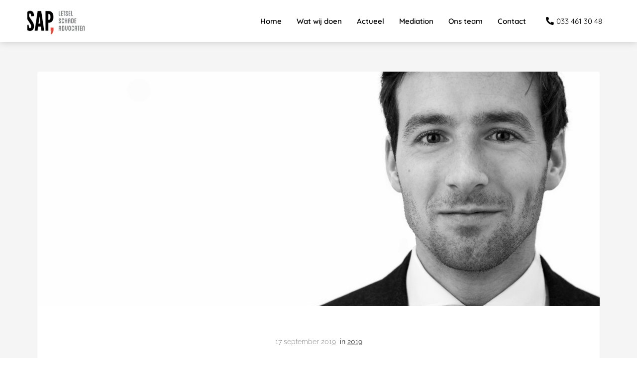

--- FILE ---
content_type: text/html; charset=UTF-8
request_url: https://www.sapadvocaten.nl/wachten-op-reactie-hugo-de-jonge-op-evaluatie-wet-donorgegevens/
body_size: 17430
content:

            <!DOCTYPE html>
            <html lang="nl" prefix="og: https://ogp.me/ns#">
            <head>

            <meta http-equiv="Content-Type" content="text/html; charset=utf-8" />
            <meta name="viewport" content="width=device-width, initial-scale=1">
            <meta property="og:locale" content="nl_NL"><link rel="preload" fetchpriority="high" as="image" href="https://media-01.imu.nl/storage/sapadvocaten.nl/3748/sap-letselschade-advocaten.png" imagesrcset="https://media-01.imu.nl/storage/sapadvocaten.nl/3748/sap-letselschade-advocaten.png 196w"><link rel="preload" fetchpriority="high" as="image" href="https://media-01.imu.nl/storage/sapadvocaten.nl/3748/mark-4-1920x800-1.jpg" imagesrcset="https://media-01.imu.nl/storage/sapadvocaten.nl/3748/mark-4-1920x800-1.jpg 1920w"><link rel="preload" fetchpriority="high" as="image" href="https://media-01.imu.nl/storage/sapadvocaten.nl/3748/depositphotos_81636944_l-2015-1920x650-1.jpg" imagesrcset="https://media-01.imu.nl/storage/sapadvocaten.nl/3748/mark-4-1920x800-1.jpg 1920w"><link rel="preconnect" href="https://cdnjs.cloudflare.com"><link rel="preconnect" href="https://app.phoenixsite.nl"><link rel="preconnect" href="https://media-01.imu.nl"><link rel="icon" href="https://media-01.imu.nl/wp-content/uploads?url=sapadvocaten.nl/favicon.ico" type="image/x-icon" />

            <!-- CSS to prevent Flash of content -->
            <style>
                body, html { 
                    max-width: 100%;
                    display: none;
                    font-family: "Roboto";
                }

                #wrapper {
                    min-height: 100%;
                }

                .pricing-stars p {
                    font-family: FontAwesome;
                }

                .editing-mode-message {
                    display: none !important;
                }
            </style><script>window.phx_track = window.phx_track || function() { (window.phx_track.q = window.phx_track.q || []).push(arguments) }</script><link rel="amphtml" href="https://www.sapadvocaten.nl/wachten-op-reactie-hugo-de-jonge-op-evaluatie-wet-donorgegevens/amp/"><script>window.pages_url = "https://app.phoenixsite.nl/";</script><script async src="[data-uri]" data-type="statistical"></script><script async src="[data-uri]" data-type="marketing"></script><!-- Google Tag Manager -->
<script data-type="functional">(function(w,d,s,l,i){w[l]=w[l]||[];w[l].push({'gtm.start':
new Date().getTime(),event:'gtm.js'});var f=d.getElementsByTagName(s)[0],
j=d.createElement(s),dl=l!='dataLayer'?'&l='+l:'';j.async=true;j.src=
'https://www.googletagmanager.com/gtm.js?id='+i+dl;f.parentNode.insertBefore(j,f);
})(window,document,'script','dataLayer','GTM-NXDSFND');</script>
<!-- End Google Tag Manager -->
<meta name="google-site-verification" content="MW5tQ6cQALqXWhTPYuGfOtIrzL5qBtmjxhh5MWjfq0Y" />
<title>Wachten op reactie Hugo de Jonge op evaluatie Wet donorgegevens</title><meta name="description" content="In maart kwam de tweede wetsevaluatie van de Wet Donorgegevens Kunstmatige Bevruchting uit. In deze evaluatie, uitgevoerd in opdracht van&hellip;"/><meta name="keywords" content=""/><meta name="robots" content="index, follow"/><link rel="dns-prefetch" href="//cdn.phoenixsite.nl" /><link>
<link rel="dns-prefetch" href="//app.phoenixsite.nl" /><link>
<link rel="canonical" href="https://www.sapadvocaten.nl/wachten-op-reactie-hugo-de-jonge-op-evaluatie-wet-donorgegevens/"><meta property="og:type" content="article"/><meta name="twitter:card" content="summary" /><meta property="og:title" content="Wachten op reactie Hugo de Jonge op evaluatie Wet donorgegevens"/><meta property="og:description" content="In maart kwam de tweede wetsevaluatie van de Wet Donorgegevens Kunstmatige Bevruchting uit. In deze evaluatie, uitgevoerd in opdracht van&hellip;"/><meta property="og:image" content="https://media-01.imu.nl/storage/sapadvocaten.nl/3748/mark-4-1920x800-1.jpg"/><meta property="og:url" content="https://www.sapadvocaten.nl/wachten-op-reactie-hugo-de-jonge-op-evaluatie-wet-donorgegevens/"/><script type="application/ld+json">
        {
          "@context": "https://schema.org",
          "@type": "NewsArticle",
          "mainEntityOfPage": {
            "@type": "WebPage",
            "@id": "https://www.sapadvocaten.nl/wachten-op-reactie-hugo-de-jonge-op-evaluatie-wet-donorgegevens/"
          },
          "headline": "Wachten op reactie Hugo de Jonge op evaluatie Wet donorgegevens",
          "image": [
            "https://media-01.imu.nl/storage/sapadvocaten.nl/3748/mark-4-1920x800-1.jpg"
           ],
                "datePublished": "2019-09-17 06:49:33",
                "dateModified": "2023-03-29 16:15:04",
          "author": {
            "@type": "Person",
            "name": "Sander de Lang"
          },
           "publisher": {
            "@type": "Organization",
            "name": "SAP Letselschade Advocaten",
            "logo": {
              "@type": "ImageObject",
              "url": "https://media-01.imu.nl/storage/sapadvocaten.nl/3748/sap-letselschade-advocaten.png"
            }
          },
          "description": "In maart kwam de tweede wetsevaluatie van de Wet Donorgegevens Kunstmatige Bevruchting uit. In deze evaluatie, uitgevoerd in opdracht van…"
        }
        </script><script> 
                           window.active_data_resources_comments = {"app_domain":"https:\/\/app.phoenixsite.nl","privacy_policy_url":"https:\/\/sapadvocaten.nl\/","website_lang":"nl_NL","translations":{"publish_comment":"Reactie plaatsen","your_comment":"Jouw reactie...","characters_used":"karakters gebruikt","name":"Naam","email":"E-mail","email_wont_be_published":"Je e-mailadres zal nooit worden gedeeld of gepubliceerd"},"article":{"id":47992,"domain":"sapadvocaten.nl","comments_manually_approve":0,"comments_allow_anonymous":0}} 
                        </script><script type="application/javascript">
                window.addEventListener("load", function () {
                    let buttons = document.getElementsByClassName("leave-comment-btn");
                    let commentScriptLoaded = false;
                    
                    function addCommentScript(entries) {
                      if (!entries[0].isIntersecting) return;
                      if (commentScriptLoaded) return;
                      commentScriptLoaded = true;
                      let headID = document.getElementsByTagName("head")[0];
                      let newScript = document.createElement("script");
                      newScript.type = "text/javascript";
                      newScript.src = "https://app.phoenixsite.nl/js/comments.js?v=20251216193724";
                      headID.appendChild(newScript);
                    }
                    
                    let options = {
                      rootMargin: "0px",
                      threshold: 0.1
                    }
                    
                    let observer = new IntersectionObserver((entries) => addCommentScript(entries), options);
    
                    for (let i = 0; i < buttons.length; i++) {
                      observer.observe(buttons[i])
                    }
                });
            </script><!-- Client scripts !-->
<script>var base_pages_api_url = "https://app.phoenixsite.nl/";</script>
<script>
  let url_string = window.location.href;
  let url = new URL(url_string);
  let order_value = url.searchParams.get("order_value");
  let order_name = url.searchParams.get("product_name");
  let order_sku = url.searchParams.get("sku");
  let order_number = url.searchParams.get("nr");
  let order_quantity = url.searchParams.get("quantity");

  if(!!order_value && !!order_name && !!order_sku && !!order_number && !!order_quantity) {
    window.dataLayer = window.dataLayer || [];
    dataLayer.push({
      "event": "purchase",
      "transactionId": order_number,
      "transactionTotal": order_value,
      "transactionProducts": [{
        "sku": order_sku,
        "name": order_name,
        "price": order_value,
        "quantity":order_quantity
      }] });
  }
</script>
<script defer src="https://cdnjs.cloudflare.com/ajax/libs/jquery/3.6.0/jquery.min.js"></script>
<script defer src="https://cdn.phoenixsite.nl/pageomatic/assets/js/client/parameter-vars.js?v=20251216193724"></script>
<script defer src="https://cdn.phoenixsite.nl/pageomatic/assets/js/client/img-popup-box.js?v=20251216193724"></script>
<script defer src="https://cdn.phoenixsite.nl/pageomatic/assets/js/client/video-popup-box.js?v=20251216193724"></script>
<script defer src="https://cdn.phoenixsite.nl/pageomatic/assets/js/client/portfolio-popup-box.js?v=20251216193724"></script>
<script defer src="https://cdn.phoenixsite.nl/pageomatic/assets/js/client/menu-scroll.js?v=20251216193724"></script>
<script defer src="https://cdn.phoenixsite.nl/pageomatic/assets/js/client/anchor-scroll-script.js?x=2&v=20251216193724"></script>
<script defer src="https://cdn.phoenixsite.nl/pageomatic/assets/js/client/box-slider-script.js?v=20251216193724"></script>
<script defer src="https://cdn.phoenixsite.nl/pageomatic/assets/js/client/common-scripts-ps.js?v=20251216193724"></script>
<script defer src="https://cdn.phoenixsite.nl/pageomatic/assets/js/client/two-step-optin-trigger.js?v=20251216193724"></script>
<script defer type='text/javascript' src="https://cdn.phoenixsite.nl/pageomatic/assets/js/client/phx-admin-menu.js?v=20251216193724"></script>
<script defer type='text/javascript' src="https://cdn.phoenixsite.nl/pageomatic/assets/js/client/fake-scroll.js"></script>
  <script defer src="https://cdn.phoenixsite.nl/pageomatic/assets/js/client/turbo-snippets-new.js?v=20251216193724"></script>
  <script defer src="https://cdn.phoenixsite.nl/pageomatic/assets/js/client/blogpost-scripts.js?v=20251216193724"></script>
  <script defer src="https://cdn.phoenixsite.nl/pageomatic/assets/js/client/optin-forms.js?v=20251216193724"></script>
  <script defer src="https://cdn.phoenixsite.nl/pageomatic/assets/js/client/social-counter.js?v=20251216193724"></script>
  <script defer src="https://cdn.phoenixsite.nl/pageomatic/assets/js/client/news-unit-new.js?v=20251216193724"></script>
    <script async
            defer
            src="https://sc.imu.nl/js/phx-analytics.js?v=20251216193724"
            data-w-id="2192"
            data-p-t="blog_post_template"
    ></script>
<link rel="stylesheet" type="text/css" href="https://cdn.phoenixsite.nl/pageomatic/assets/css/releases/flat-theme-general.css?v=20251216193724"><link rel="stylesheet" type="text/css" href="https://cdn.phoenixsite.nl/pageomatic/assets/css/pages-phoenix-footers.css?v=20251216193724"><link rel="stylesheet" type="text/css" href="https://cdn.phoenixsite.nl/pageomatic/assets/css/master-style.css?v=20251216193724"><link rel="stylesheet" type="text/css" href="https://cdn.phoenixsite.nl/pageomatic/assets/css/releases/phx-admin-menu.css?v=20251216193724"><link rel="stylesheet" type="text/css" href="https://app.phoenixsite.nl/api/v1.0/assets/custom.css?domain=sapadvocaten.nl&website_design_id=53840&v=20251216193724-1525166654"><link rel="preload" href="https://cdnjs.cloudflare.com/ajax/libs/font-awesome/5.15.4/css/all.min.css" as="style" onload="this.onload=null;this.rel='stylesheet'"><link rel="preload" href="https://cdn.phoenixsite.nl/pageomatic/assets/css/font-styles/poppins.css" as="style" onload="this.onload=null;this.rel='stylesheet'"><link rel="preload" href="https://cdn.phoenixsite.nl/pageomatic/assets/css/font-styles/didact-gothic.css" as="style" onload="this.onload=null;this.rel='stylesheet'"><link rel="preload" href="https://cdn.phoenixsite.nl/pageomatic/assets/css/font-styles/quicksand.css" as="style" onload="this.onload=null;this.rel='stylesheet'"><link rel="preload" href="https://cdn.phoenixsite.nl/pageomatic/assets/css/font-styles/raleway.css" as="style" onload="this.onload=null;this.rel='stylesheet'"><link rel="preload" href="https://cdn.phoenixsite.nl/pageomatic/assets/css/font-styles/montserrat.css" as="style" onload="this.onload=null;this.rel='stylesheet'"><link rel="preload" href="https://cdn.phoenixsite.nl/pageomatic/assets/css/font-styles/open-sans.css" as="style" onload="this.onload=null;this.rel='stylesheet'"><link rel="preload" href="https://cdn.phoenixsite.nl/pageomatic/assets/css/font-styles/roboto.css" as="style" onload="this.onload=null;this.rel='stylesheet'"><noscript><link rel="stylesheet" href="https://cdnjs.cloudflare.com/ajax/libs/font-awesome/5.15.4/css/all.min.css"><link rel="stylesheet" href="https://cdn.phoenixsite.nl/pageomatic/assets/css/font-styles/poppins.css"><link rel="stylesheet" href="https://cdn.phoenixsite.nl/pageomatic/assets/css/font-styles/didact-gothic.css"><link rel="stylesheet" href="https://cdn.phoenixsite.nl/pageomatic/assets/css/font-styles/quicksand.css"><link rel="stylesheet" href="https://cdn.phoenixsite.nl/pageomatic/assets/css/font-styles/raleway.css"><link rel="stylesheet" href="https://cdn.phoenixsite.nl/pageomatic/assets/css/font-styles/montserrat.css"><link rel="stylesheet" href="https://cdn.phoenixsite.nl/pageomatic/assets/css/font-styles/open-sans.css"><link rel="stylesheet" href="https://cdn.phoenixsite.nl/pageomatic/assets/css/font-styles/roboto.css"></noscript><script> window.phxsite = {"app_domain":"https:\/\/app.phoenixsite.nl","pages_version":2.1}; </script> </head><body><div id="wrapper">
            <script type="application/ld+json">
                {
                    "@context": "https://schema.org",
                    "@type": "Organization",

                    "@id": " https://sapadvocaten.nl ",
                    "name" : " SAP Letselschade Advocaten ",
                    "url": " https://sapadvocaten.nl ",
                    "email": " info@sapadvocaten.nl ",
                    "telephone": " 033 461 30 48 ",
                    "address": {
                        "@type": "PostalAddress",
                        "streetAddress": " Hogeweg 205 3816 BS Amersfoort ",
                        "addressLocality": "  ",
                        "postalCode": " Postbus 765 3800 AT Amersfoort ",
                        "addressCountry": "NL"
                    },
                    "logo": "https://media-01.imu.nl/storage/sapadvocaten.nl/3748/sap-letselschade-advocaten.png", "sameAs" :
                    [
                        "https://www.facebook.com/sapadvocaten", "https://twitter.com/sapadvocaten", "https://www.youtube.com/user/sapadvocaten", "https://www.linkedin.com/company/sap-letselschade-advocaten", "https://www.instagram.com/letselschadeadvocaten/", "31334613048"
                    ]
                }
            </script><div id="fb-root"></div><script>window.pages_url = "https://app.phoenixsite.nl/";</script><div>
    <div class="header-client-styling">
    <div class="basic-header-styling small-size-header">
        <div class="desktop-header fixed">
            <div style="background-color: #ffffff; color: #000000" class="preview-header-item small-size-header">
                <div class="header-item-placement normal-width-header">
                    <a href="https://www.sapadvocaten.nl/" class="logo-link">
                        <div class="desktop-logo">
                            <img src="https://media-01.imu.nl/storage/sapadvocaten.nl/3748/sap-letselschade-advocaten.png" alt="sap letselschade advocaten" title="SAP Letselschade Advocaten" srcset="https://media-01.imu.nl/storage/sapadvocaten.nl/3748/sap-letselschade-advocaten.png 196w" width="196" height="87">
                        </div>
                    </a>
                    <div class="menu-bar">
                                                    <div class="menu-list menu-margin" style="color: #000000">
                                                                <a href="https://www.sapadvocaten.nl/" class="menu-link-styling" >
                                    <div class="menu-item menu-item-background  bold-menu  background-effect">
                                        Home 
                                    </div>
                                </a>
                                                                                            </div>
                                                    <div class="menu-list menu-margin" style="color: #000000">
                                                                <a href="https://www.sapadvocaten.nl/wat-wij-doen/" class="menu-link-styling" >
                                    <div class="menu-item menu-item-background  bold-menu  background-effect">
                                        Wat wij doen 
                                    </div>
                                </a>
                                                                                            </div>
                                                    <div class="menu-list menu-margin" style="color: #000000">
                                                                <a href="https://www.sapadvocaten.nl/actueel/" class="menu-link-styling" >
                                    <div class="menu-item menu-item-background  bold-menu  background-effect">
                                        Actueel 
                                    </div>
                                </a>
                                                                                            </div>
                                                    <div class="menu-list menu-margin" style="color: #000000">
                                                                <a href="https://www.sapadvocaten.nl/mediation/" class="menu-link-styling" >
                                    <div class="menu-item menu-item-background  bold-menu  background-effect">
                                        Mediation 
                                    </div>
                                </a>
                                                                                            </div>
                                                    <div class="menu-list menu-margin" style="color: #000000">
                                                                <a href="https://www.sapadvocaten.nl/ons-team/" class="menu-link-styling" >
                                    <div class="menu-item menu-item-background  bold-menu  background-effect">
                                        Ons team 
                                    </div>
                                </a>
                                                                                            </div>
                                                    <div class="menu-list menu-margin" style="color: #000000">
                                                                <a href="https://www.sapadvocaten.nl/vertel-uw-verhaal/" class="menu-link-styling" >
                                    <div class="menu-item menu-item-background  bold-menu  background-effect">
                                        Contact 
                                    </div>
                                </a>
                                                                                            </div>
                                                                            <div class="menu-list">
                                <a href="tel:033 461 30 48">
                                    <div class="menu-item phone-button" style="color: #000000">
                                        <i class="fa fa-phone" style="color: #000000"></i>
                                        033 461 30 48
                                    </div>
                                </a>
                            </div>
                                                                    </div>
                </div>
            </div>
        </div>
    </div>
    <div class="mobile-header top-mobile-template">
        <div style="background-color: #ffffff; color: #000000" class="mobile-header-bar">
            <a href="https://www.sapadvocaten.nl/">
                <div class="mobile-logo">
                   <img src="https://media-01.imu.nl/storage/sapadvocaten.nl/3748/sap-letselschade-advocaten.png" alt="sap letselschade advocaten" title="SAP Letselschade Advocaten" srcset="https://media-01.imu.nl/storage/sapadvocaten.nl/3748/sap-letselschade-advocaten.png 196w" width="196" height="87">
                </div>
            </a>
                <div class="mobile-header-menu-bar">
                <!-- BURGER ICON MUST BE CLICKABLE -->
                <div class="burger-menu-icon">
                    <i class="fa fa-bars"></i>
                </div>
            </div>
        </div>
        <!-- MENU ITEMS CONTAINER -->
        <div class="mobile-menu-item-container" style="background-color: #ffffff">
                                                                <a href="https://www.sapadvocaten.nl/">
                        <div class="mobile-menu-nav-item " style="color: #000000">
                            Home 
                        </div>
                    </a>
                                                                                <a href="https://www.sapadvocaten.nl/wat-wij-doen/">
                        <div class="mobile-menu-nav-item " style="color: #000000">
                            Wat wij doen 
                        </div>
                    </a>
                                                                                <a href="https://www.sapadvocaten.nl/actueel/">
                        <div class="mobile-menu-nav-item " style="color: #000000">
                            Actueel 
                        </div>
                    </a>
                                                                                <a href="https://www.sapadvocaten.nl/mediation/">
                        <div class="mobile-menu-nav-item " style="color: #000000">
                            Mediation 
                        </div>
                    </a>
                                                                                <a href="https://www.sapadvocaten.nl/ons-team/">
                        <div class="mobile-menu-nav-item " style="color: #000000">
                            Ons team 
                        </div>
                    </a>
                                                                                <a href="https://www.sapadvocaten.nl/vertel-uw-verhaal/">
                        <div class="mobile-menu-nav-item " style="color: #000000">
                            Contact 
                        </div>
                    </a>
                                        <div class="mobile-bottom-flex">
                                    <a href="tel:033 461 30 48">
                        <div class="menu-item phone-button" style="color: #000000">
                            <i class="fa fa-phone" style="color: #000000"></i>
                            033 461 30 48
                        </div>
                    </a>
                                            </div>
        </div>
    </div>
</div>
</div><!-- pagespeedStartBodyTag !--><div class="two-step-optin-wrapper flat-theme"><div class="two-step-popup primary-c-bg-gradient two-step-close"></div></div><div id="loadbalancer_valid_cache" style="display:none"></div><div class="odd-even-row  all-devices  flat-theme"><div class="row-nest-one" data-rowuuid="f2d69ca7-c1f3-4d75-a490-53f6e7372776" id="1" data-element="normal-hero-img-blogpost"><div class="row-nest-two" id="content_row_17058296"><div class="row-nest-three row-bg-gray     " style="color: #333333; background-color: ; background-image: ; ">
    <div class="full-row less-padding-top higher-z-index blogpost-template-wrapper flat-theme flat-theme-content" >
        <div class="share-icons-wrap">
            <div class="share-icons-modal">
                <div class="close-share-modal primary-c-contrast-txt">
                    <i class="fa fa-times"></i>
                </div>
                <div class="share-modal-title primary-c-bg primary-c-contrast-txt">
                    Sharing would be great!
                </div>
                <div class="share-modal-text">
                    Sharing would be great!
                </div>
                <div class="share-modal-inner">
                    <a data-platform="facebook" class="share-post-btn share-post-btn-frame facebook mimic-title" >
                        <i class="fab fa-facebook"></i>
                        <div class="share-post-btn-txt">
                            Delen
                        </div>
                        <div class="share-count">
                            0
                        </div>
                        <div class="clear">
                        </div>
                        </a>
                        <a data-platform="twitter" class="share-post-btn share-post-btn-frame twitter mimic-title" style="background-color: #14171A!important;" >
                            <svg xmlns="http://www.w3.org/2000/svg" width="16" height="16" fill="currentColor" class="bi bi-twitter-x" viewBox="0 0 16 16">
                              <path d="M12.6.75h2.454l-5.36 6.142L16 15.25h-4.937l-3.867-5.07-4.425 5.07H.316l5.733-6.57L0 .75h5.063l3.495 4.633L12.601.75Zm-.86 13.028h1.36L4.323 2.145H2.865z"/>
                            </svg>
                            <div class="share-post-btn-txt">
                                Delen
                            </div>
                            <div class="share-count">
                                0
                            </div>
                            <div class="clear">
                            </div>
                            </a>
                            <a data-platform="linkedin" class="share-post-btn share-post-btn-frame linkedin mimic-title" >
                                <i class="fab fa-linkedin"></i>
                                <div class="share-post-btn-txt">
                                    Delen
                                </div>
                                <div class="share-count">
                                    0
                                </div>
                                <div class="clear">
                                </div>
                                </a>
                                <a data-platform="pinterest" class="share-post-btn share-post-btn-frame pinterest mimic-title" >
                                    <i class="fab fa-pinterest"></i>
                                    <div class="share-post-btn-txt">
                                        Delen
                                    </div>
                                    <div class="share-count">
                                        0
                                    </div>
                                    <div class="clear">
                                    </div>
                                    </a>
                                    <a target="_blank" href="whatsapp://send?text=https://www.sapadvocaten.nl/wachten-op-reactie-hugo-de-jonge-op-evaluatie-wet-donorgegevens/" class="share-post-btn whatsapp mimic-title" >
                                        <i class="fa fa-whatsapp"></i>
                                        <div class="share-post-btn-txt">
                                            Delen
                                        </div>
                                        <div class="clear">
                                        </div>
                                        </a>
                </div>
            </div>
        </div>
        <div class="subscribe-wrap">
            <div class="subscribe-modal">
                <div class="close-subscribe-modal primary-c-contrast-txt">
                    <i class="fa fa-times"></i>
                </div>
                <div class="subscribe-modal-title primary-c-contrast-txt primary-c-bg">
                    Follow us to receive the latest news!
                </div>
                <div class="subscribe-modal-text">
                    Follow us to receive the latest news!
                </div>
                <div class="subscribe-modal-form">
                    <:optin-form-placeholder></:optin-form-placeholder>
                </div>
                <div class="subscribe-modal-social" style="display: none;">
                    <div class="subscribe-social-title">
                    </div>
                    <div class="row socialmediaprofiles">
    <div class="col-xs-12">
                    <a href="https://www.facebook.com/sapadvocaten" class="link-facebook" target="_blank">
                <span class="fab fa-facebook facebook"></span>
                <div class="hidden-profile-bg"></div>
            </a>
                            <a href="https://twitter.com/sapadvocaten" class="link-twitter" style="background-color: #14171A;" target="_blank">
                <svg xmlns="http://www.w3.org/2000/svg" width="16" height="16" fill="white" class="bi bi-twitter-x" viewBox="0 0 16 16">
                      <path d="M12.6.75h2.454l-5.36 6.142L16 15.25h-4.937l-3.867-5.07-4.425 5.07H.316l5.733-6.57L0 .75h5.063l3.495 4.633L12.601.75Zm-.86 13.028h1.36L4.323 2.145H2.865z"/>
                </svg>
                <div class="hidden-profile-bg"></div>
            </a>
                            <a href="https://www.youtube.com/user/sapadvocaten" class="link-youtube" target="_blank">
                <span class="fab fa-youtube youtube"></span>
                <div class="hidden-profile-bg"></div>
            </a>
                            <a href="https://www.linkedin.com/company/sap-letselschade-advocaten" class="link-linkedin" target="_blank">
                <span class="fab fa-linkedin linkedin"></span>
                <div class="hidden-profile-bg"></div>
            </a>
                                    <a href="https://www.instagram.com/letselschadeadvocaten/" class="link-instagram" target="_blank">
                <span class="fab fa-instagram instagram"></span>
                <div class="hidden-profile-bg"></div>
            </a>
                                                                            <a href="https://wa.me/31334613048" class="link-whatsapp" target="_blank">
                <span class="fab fa-whatsapp whatsapp"></span>
                <div class="hidden-profile-bg"></div>
            </a>
                    </div>
</div>

            </div>
        </div>
    </div>
    <div class="full-row-center">
        
            <div class="blogpost-unit-wrapper normal-img-blogpost-unit">
                <div class="blogpost-share-wrap-sidedock">
                    <div class="share-buttons-cta-txt">
                    </div>
                    <div class="share-buttons-wrap" style="display: none;">
                        <a data-platform="facebook" class="share-post-btn share-post-btn-frame facebook mimic-title" >
                            <i class="fab fa-facebook  color-icon"></i>
                            <div class="share-post-btn-txt">
                                Delen
                            </div>
                            <div class="share-count facebook-share-count">
                                0
                            </div>
                            <div class="clear">
                            </div>
                            </a>
                            <a data-platform="twitter" class="share-post-btn twitter share-post-btn-frame mimic-title" >
                                <i class="fab fa-twitter color-icon"></i>
                                <div class="share-post-btn-txt">
                                    Delen
                                </div>
                                <div class="share-count twitter-share-count">
                                    0
                                </div>
                                <div class="clear">
                                </div>
                                </a>
                                <a data-platform="linkedin" class="share-post-btn share-post-btn-frame linkedin mimic-title" >
                                    <i class="fab fa-linkedin color-icon"></i>
                                    <div class="share-post-btn-txt">
                                        Delen
                                    </div>
                                    <div class="share-count linkedin-share-count">
                                        0
                                    </div>
                                    <div class="clear">
                                    </div>
                                    </a>
                                    <a data-platform="pinterest" class="share-post-btn share-post-btn-frame pinterest mimic-title" >
                                        <i class="fab fa-pinterest  color-icon"></i>
                                        <div class="share-post-btn-txt">
                                            Delen
                                        </div>
                                        <div class="share-count pinterest-share-count">
                                            0
                                        </div>
                                        </a>
                                        <a href="#commentsanchor" class="share-post-btn trigger-comments mimic-title" style="display: none;">
                                            <i class="fa fa-comments  color-icon"></i>
                                            <div class="share-post-btn-txt">
                                                Reageren
                                            </div>
                                            <div class="share-count">
                                                <i class="fa fa-plus"></i>
                                            </div>
                                            <div class="clear">
                                            </div>
                                            </a>
                                            <div class="share-post-btn no-animation total-likes-leftbar mimic-title">
                                                <div class="side-total-share-count">
                                                    <div class="total-share-count">
                                                        0
                                                    </div>
                                                    <i class="fa fa-heart"></i>
                                                </div>
                                                <span>Times shared</span>
                                            </div>
                </div>
                
            </div>
            
                <div class="normal-img-blogpost-hero">
                    <img src="https://media-01.imu.nl/storage/sapadvocaten.nl/3748/mark-4-1920x800-1.jpg" srcset="https://media-01.imu.nl/storage/sapadvocaten.nl/3748/mark-4-1920x800-1.jpg 1920w"  "" alt="Wachten op reactie Hugo de Jonge op evaluatie Wet donorgegevens">
                </div>
            
            <div class="normal-img-blogpost-padder">
                <div class="blogpost-top-wrap">
                    <div class="blogpost-info-wrap">
                        
                        <div class="blogpost-author-details">
                            
                            <div class="blogpost-date-category-wrap">
                                
                                    <div class="blogpost-date">
                                        17 september 2019&nbsp;
                                    </div>
                                
                                
                                    <div class="blogpost-category">
                                        in <a href="https://www.sapadvocaten.nl/2019/">2019</a>
                                    </div>
                                
                                <div class="article-avarage-read">
                                    
                                </div>
                            </div>
                        </div>
                        <div class="blogpost-title">
                            <h1>Wachten op reactie Hugo de Jonge op evaluatie Wet donorgegevens</h1>
                        </div>
                    </div>
                    <div class="blogpost-share-wrap-onestep normal-hero-img-blogpost-share-wrap-onestep" >
                        <div class="share-buttons-cta-txt">
                        </div>
                        <div class="share-buttons-wrap" >
                            <a data-platform="facebook" class="share-post-btn share-post-btn-frame facebook mimic-title" >
                                <i class="fab fa-facebook  color-icon"></i>
                                <div class="share-post-btn-txt">
                                    Delen
                                </div>
                                <div class="share-count facebook-share-count">
                                    0
                                </div>
                                </a>
                                <a data-platform="twitter" class="share-post-btn share-post-btn-frame twitter mimic-title" >
                                    <i class="fab fa-twitter color-icon"></i>
                                    <div class="share-post-btn-txt">
                                        Delen
                                    </div>
                                    <div class="share-count twitter-share-count">
                                        0
                                    </div>
                                    </a>
                                    <a data-platform="linkedin" class="share-post-btn share-post-btn-frame linkedin mimic-title" >
                                        <i class="fab fa-linkedin color-icon"></i>
                                        <div class="share-post-btn-txt">
                                            Delen
                                        </div>
                                        <div class="share-count linkedin-share-count">
                                            0
                                        </div>
                                        </a>
                                        <a data-platform="pinterest" class="share-post-btn share-post-btn-frame pinterest mimic-title" >
                                            <i class="fab fa-pinterest  color-icon"></i>
                                            <div class="share-post-btn-txt">
                                                Delen
                                            </div>
                                            <div class="share-count pinterest-share-count">
                                                0
                                            </div>
                                            </a>
                                            <a href="#commentsanchor" class="share-post-btn trigger-comments mimic-title" style="display: none;">
                                                <i class="fa fa-comments  color-icon"></i>
                                                <div class="share-post-btn-txt">
                                                    Reageren
                                                </div>
                                                </a>
                                                <a target="_blank" href="whatsapp://send?text=https://www.sapadvocaten.nl/wachten-op-reactie-hugo-de-jonge-op-evaluatie-wet-donorgegevens/"  class="share-post-btn whatsapp mimic-title" >
                                                    <i class="fab fa-whatsapp  color-icon"></i>
                                                    <span>Delen</span>
                                                    </a>
                </div>
                
            </div>
            <div class="blogpost-share-wrap-twostep standard-blogpost-share-wrap-twostep hidden">
                <div class="share-post-btn share-trigger"  >
                    <div class="share-txt">
                        Delen
                    </div>
                    <div class="total-shares-header">
                        <div class="total-shares-header-num total-share-count">
                            <i class="fa fa-solid fa-heart"></i>
                        </div>
                    </div>
            </div>
            <div class="share-post-btn share-trigger"  style="display: none;">
                <div class="share-txt">
                    Delen
                </div>
                <div class="total-shares-header">
                    <div class="total-shares-header-num total-share-count">
                        <i class="fa fa-solid fa-heart"></i>
                    </div>
                </div>
    </div>
    <a href="#commentsanchor" class="respond-post-btn" style="display: none;">
        <div class="share-txt">
            Reageren
        </div>
        <div class="respond-icon">
            <i class="fa fa-comment"></i>
        </div>
        </a>
        
        <div class="clear"></div>
        </div>
        <div class="clear"></div>
        </div>
        <!--
        <div class="blogpost-title primary-c-txt">
            Wachten op reactie Hugo de Jonge op evaluatie Wet donorgegevens
        </div>
        -->
        <div id="article-content-holder" class="blogpost-content">
            <p><em>In maart kwam de tweede wetsevaluatie van de Wet Donorgegevens Kunstmatige Bevruchting uit. In deze evaluatie, uitgevoerd in opdracht van het ministerie van Volksgezondheid, Welzijn en Sport, is onderzocht hoe de Wet donorgegevens in de praktijk verloopt en of er aanleiding is om deze aan te passen. Minister Hugo de Jonge heeft toegezegd deze maand te reageren.</em></p>
<p><span style="text-decoration: underline;"><em>Door <a href="https://www.sapadvocaten.nl/mark-de-hek/">Mark de Hek</a></em></span></p>
<p>De wet donorgegevens, ingevoerd in 2004, heeft als uitgangspunt dat het voor donorkinderen van belang is om te weten waar ze vandaan komen. Anoniem zaaddonorschap is vanaf dat moment dan ook niet meer mogelijk. Als een kind 16 is en wil weten wie de donorvader is moet dit bekendgemaakt worden, tenzij ‘zwaarwegende belangen’ van de donor de doorslag geven. Deze afweging tussen de belangen van de vader en het kind moet gedaan worden door het bestuur van de Stichting Donorgegevens. Voor ‘oude gevallen’, kinderen van een donor die voor de invoering van deze wet heeft gedoneerd, is echter geen belangenafweging mogelijk. Als hun donor medewerking weigert, zelfs wanneer deze destijds had gedoneerd als een ‘bekende donor’, biedt de wet geen enkele mogelijkheid om te kijken of deze weigering gerechtvaardigd is.</p>
<p>De wetsevaluatie is zeer kritisch over de manier waarop de Wet donorgegevens omgaat met deze oude gevallen. Het is in strijd met de strekking van de wet en niet door de wetgever beoogd dat bekende donoren de mogelijkheid kregen om anoniem te worden.[1] Daarnaast staat het op gespannen voet met internationale verdragen: het is volgens de evaluatie op goede gronden verdedigbaar dat donoranonimiteit onrechtmatig is jegens donorkinderen. Het kind heeft namelijk op grond van het Internationaal Verdrag voor de Rechten van het Kind een rechtmatig informatiebelang bij zijn afstammingsgeschiedenis.[2] De evaluatoren vragen zich af of de wetgever zich de werking van dit verdrag wel voldoende heeft gerealiseerd en noemen nader onderzoek dringend geboden.[3] De minister wordt aanbevolen om te verduidelijken dat een switch van bekendheid naar anonimiteit niet mogelijk is, en dient zich te nader te beraden over de situatie met B-donoren die al geswitcht zijn naar anonimiteit.[4]</p>
<p>Naast de wetgever krijgen ook de klinieken die bekende donoren hebben aangeboden om anoniem te worden ervan langs. Omdat het de bedoeling is dat alleen anonieme donoren hun status kunnen wijzigen, is deze werkwijze volgens de evaluatie in strijd met de Wet donorgegevens.[5] Het is op goede gronden verdedigbaar dat hun handelswijze onrechtmatig is jegens het donorkind.[6]</p>
<p>Tenslotte wordt ook de Stichting Donorgegevens op de vingers getikt. Omdat de eerste donorkinderen van na de invoering van de wet 16 zullen worden in 2021, moet er spoedig worden nagedacht over de manier waarop de belangenafweging gaat plaatsvinden. Nu de Stichting hier nog geen procedure voor heeft bedacht, beveelt de evaluatie aan om een adviescommissie in te richten, waarin uiteenlopende expertises (psychologie, pedagogiek en mensenrechten) zijn vertegenwoordigd. Deze commissie zal de belangen moeten toetsen en het bestuur van de Stichting Donorgegevens moeten adviseren.</p>
<p>SAP Advocaten staat donorkind Maria bij, die middels een procedure eist dat de gegevens van haar donorvader bekend worden gemaakt. Deze donor heeft bij de invoering van de Wet donorgegevens zijn status gewijzigd van bekend naar anoniem. <a href="https://www.sapadvocaten.nl/donorkind-eist-identiteit-van-verwekker-bij-de-rechter/">https://www.sapadvocaten.nl/donorkind-eist-identiteit-van-verwekker-bij-de-rechter/</a></p>
<p>[1] Tweede Wetsevaluatie Wet Donorgegevens Kunstmatige Bevruchting, p. 53, 163.</p>
<p>[2] Tweede Wetsevaluatie Wet Donorgegevens Kunstmatige Bevruchting, p. 37, 174.</p>
<p>[3] Tweede Wetsevaluatie Wet Donorgegevens Kunstmatige Bevruchting, p. 53.</p>
<p>[4] Tweede Wetsevaluatie Wet Donorgegevens Kunstmatige Bevruchting, p. 164.</p>
<p>[5] Tweede Wetsevaluatie Wet Donorgegevens Kunstmatige Bevruchting, p. 10.</p>
<p>[6] Tweede Wetsevaluatie Wet Donorgegevens Kunstmatige Bevruchting, p. 13, 174.</p>
        </div>
        <div class="blogpost-share-wrap-onestep normal-hero-img-blogpost-share-wrap-onestep bottom-onestep">
            <div class="share-buttons-cta-txt">
            </div>
            <div class="share-buttons-wrap" >
                <a data-platform="facebook" class="share-post-btn share-post-btn-frame facebook mimic-title" >
                    <i class="fab fa-facebook  color-icon"></i>
                    <div class="share-post-btn-txt">
                        Delen
                    </div>
                    <div class="share-count facebook-share-count">
                        0
                    </div>
                    </a>
                    <a data-platform="twitter" class="share-post-btn share-post-btn-frame twitter mimic-title" >
                        <i class="fab fa-twitter color-icon"></i>
                        <div class="share-post-btn-txt">
                            Delen
                        </div>
                        <div class="share-count twitter-share-count">
                            0
                        </div>
                        </a>
                        <a data-platform="linkedin" class="share-post-btn share-post-btn-frame linkedin mimic-title" >
                            <i class="fab fa-linkedin color-icon"></i>
                            <div class="share-post-btn-txt">
                                Delen
                            </div>
                            <div class="share-count linkedin-share-count">
                                0
                            </div>
                            </a>
                            <a data-platform="pinterest" class="share-post-btn share-post-btn-frame pinterest mimic-title" >
                                <i class="fab fa-pinterest  color-icon"></i>
                                <div class="share-post-btn-txt">
                                    Delen
                                </div>
                                <div class="share-count pinterest-share-count">
                                    0
                                </div>
                                </a>
                                <a href="#commentsanchor" class="share-post-btn trigger-comments mimic-title" style="display: none;">
                                    <i class="fa fa-comments  color-icon"></i>
                                    <div class="share-post-btn-txt">
                                        Reageren
                                    </div>
                                    </a>
                                    <a target="_blank" href="whatsapp://send?text=https://www.sapadvocaten.nl/wachten-op-reactie-hugo-de-jonge-op-evaluatie-wet-donorgegevens/"  class="share-post-btn whatsapp mimic-title" >
                                        <i class="fab fa-whatsapp  color-icon"></i>
                                        <span>Delen</span>
                                        </a>
        </div>
        
        </div>
        
        
        <div class="clear"></div>
        
        <div class="comments-wrapper" style="display: none;">
            <div class="comments-row">
                
                
            </div>
            </div>
            <div class="clear"></div>
        
            </div>
            </div>
            
            </div>
            </div>
            
</div></div></div></div><div class="odd-even-row  all-devices  flat-theme"><div class="row-nest-one" data-rowuuid="0f337e97-c709-4188-b3b2-001c7589efc5" id="2" data-element="title-txt-btn-bg-img"><div class="row-nest-two" id="content_row_17058380"><div class="row-nest-three row-bg-gray     " style="color: #333333; background-color: ; background-image: ; ">
    <div class="full-row no-padding-bottom fallback-bg flat-theme flat-theme-content" >
        <div class="absolute-bg-img">
            
                <img src="https://media-01.imu.nl/storage/sapadvocaten.nl/3748/depositphotos_81636944_l-2015-1920x650-1.jpg" class=" imgsize-1920x650"   >
            
        </div>
        <div class="full-row-center">
            <div class="flex-parent-center">
                
                    <div class="flex-box">
                        <div class="content-unit content-unit-simple max-width-content white-txt-bg-img">
                            
    <h2 class=" font-size-standard content-unit-title content-img-bg-title" ><p></p><p style="box-sizing: border-box; padding: 0px; margin: 0px;">Uw verhaal samen met ons bespreken?</p><p style="box-sizing: border-box; padding: 0px; margin: 0px;">Dat kan geheel vrijblijvend!</p id=""></h2>

                            <div  class="align-none content-unit-txt content-img-bg-txt"><p>Tijdens dit gesprek delen wij graag onze kennis en overleggen we de aanpak.</p><p>Indien nodig stappen we voor u naar de rechter.</p></div>
                            <div class="content-unit-cta margin-bottom-40 ">
                                
    <div class="align-button">
        <div class="align-button-inner-wrapper">
            <a href="https://www.sapadvocaten.nl/vertel-uw-verhaal/?utm_source=sapwebsite&utm_medium=webverkeer&utm_campaign=verteluwverhaalbutton">
                <div class="general-btn general-btn-bg general-btn-border general-btn-shadow  font-size-standard black-theme-reverse"    :colorClass  :fontClass :borderStyling :boxShadow :borderRadius :fontSize  :stickyMobile>
                    Vertel uw verhaal
                    
                </div>
            </a>
            
        </div>
    </div>

                            </div>
                        </div>
                    </div>
                
            </div>
            <div class="clear">
            </div>
        </div>
    </div>
</div></div></div></div><!-- Google Tag Manager (noscript) -->
<noscript><iframe src="https://www.googletagmanager.com/ns.html?id=GTM-NXDSFND" height="0" width="0" style="display:none;visibility:hidden"></iframe></noscript>
<!-- End Google Tag Manager (noscript) -->
<script data-type="functional" lazy-script="[data-uri]"></script>
<script data-type="functional" lazy-script="[data-uri]"></script>
<script>window.page_id = 1375494; window.page_type_id = 12</script><script>window.article_id = 47992;</script><footer class="footer-wrapper">
                    <div class="footer-row normal" style="background-color: #ffffff; ">
                <div class="footer-row-inner align-items-flex-start">
                                        <div class="footer-column">
                                                    <div class="footer-spot normal font-size-standard align- font-quicksand" style="color: #222222;">
                                                                    <div class="element-title">
                                        <h3>Contact informatie</h3>                                    </div>
                                                            </div>
                                                    <div class="footer-spot normal font-size-standard align- font-quicksand" style="color: #222222;">
                                                                    <div class="element-address">
                                        <ul itemscope="itemscope" itemtype="https://schema.org/Organization">
                    <li>
                <i class="fa fa-building"></i>
                <span>SAP Letselschade Advocaten</span>
            </li>
        
                    <li>
                <i class="fa fa-home"></i>
                <span>Hogeweg 205 3816 BS Amersfoort</span>
            </li>
        
        
                    <li>
                <i class="fa fa-phone"></i>
                <span><a href="tel:033 461 30 48">033 461 30 48</a></span>
            </li>
        
                    <li>
                <i class="fa fa-envelope"></i>
                <span><a href="mailto:info@sapadvocaten.nl">info@sapadvocaten.nl</a></span>
            </li>
                                    </ul>
                                    </div>
                                                            </div>
                                                    <div class="footer-spot normal font-size-standard align- font-quicksand" style="color: #222222;">
                                                                    <div class="element-search">
                                        <form role="search" method="get" id="searchform-footer" class="searchform" action="/search/">
    <input type="text" value="" name="s" id="s" placeholder="Zoeken..">
    <button type="submit" id="searchsubmit" aria-label="Search">
        <i class="fa fa-search"></i>
    </button>
</form>
                                    </div>
                                                            </div>
                                            </div>
                                    <div class="footer-column">
                                                    <div class="footer-spot normal font-size-standard align- font-quicksand" style="color: #222222;">
                                                                    <div class="element-title">
                                        <h3>Over SAP Letselschade Advocaten</h3>                                    </div>
                                                            </div>
                                                    <div class="footer-spot normal font-size-standard align- font-quicksand" style="color: #222222;">
                                                                    <div class="element-menu">
                                        <ul>
            <li>
            <a href="https://www.sapadvocaten.nl/mvo/" >
                <span>Maatschappelijk Verantwoord Ondernemen</span>
            </a>
        </li>
            <li>
            <a href="https://media-01.imu.nl/wp-content/uploads?url=sapadvocaten.nl/190524-Privacyprotocol-SAP.pdf"  target="_blank" >
                <span>Privacyprotocol</span>
            </a>
        </li>
            <li>
            <a href="https://www.sapadvocaten.nl/werken-bij-sap/" >
                <span>Werken bij SAP</span>
            </a>
        </li>
            <li>
            <a href="https://www.sapadvocaten.nl/ons-team/" >
                <span>Ons team</span>
            </a>
        </li>
            <li>
            <a href="https://www.sapadvocaten.nl/media/" >
                <span>In de media</span>
            </a>
        </li>
            <li>
            <a href="https://www.sapadvocaten.nl/letselschade/" >
                <span>Alles over letselschade</span>
            </a>
        </li>
    </ul>                                    </div>
                                                            </div>
                                            </div>
                                    <div class="footer-column">
                                                    <div class="footer-spot normal font-size-standard align- font-quicksand" style="color: #222222;">
                                                                    <div class="element-social">
                                        <a href="https://www.facebook.com/sapadvocaten" class="secondary-c-bg secondary-c-contrast-txt" target="_blank">
            <i class="fab fa-facebook"></i>
        </a>
                <a href="https://www.instagram.com/letselschadeadvocaten/" class="secondary-c-bg secondary-c-contrast-txt" target="_blank">
            <i class="fab fa-instagram"></i>
        </a>
                <a href="https://www.linkedin.com/company/sap-letselschade-advocaten" class="secondary-c-bg secondary-c-contrast-txt" target="_blank">
            <i class="fab fa-linkedin"></i>
        </a>
                <a href="https://wa.me/31334613048" class="secondary-c-bg secondary-c-contrast-txt whatsapp-social-icon" target="_blank">
            <i class="fab fa-whatsapp"></i>
        </a>
                                        </div>
                                                            </div>
                                                    <div class="footer-spot normal font-size-standard align- font-quicksand" style="color: #222222;">
                                                                    <div class="element-iframe">
                                        <iframe frameborder="0" allowtransparency="true" src="https://www.klantenvertellen.nl/retrieve-widget.html?button=true&lang=nl&tenantId=99&locationId=1039852" width="350" height="150"></iframe>                                    </div>
                                                            </div>
                                            </div>
                            </div>
        </div>
                <div class="footer-row normal" style="background-color: #ffffff; ">
                <div class="footer-row-inner align-items-flex-start">
                                        <div class="footer-column">
                                                    <div class="footer-spot normal font-size-standard align-center font-quicksand" style="color: #222222;">
                                                                    <div class="element-text">
                                        <p>© 2024 SAP Letselschade Advocaten</p>                                    </div>
                                                            </div>
                                            </div>
                            </div>
        </div>
    </footer>
<script>var ScriptLoader = function () {
  this.listener = this.runListener.bind(this);
  this.events = ['keydown', 'mouseover', 'touchmove', 'touchstart'];
  return this;
};

var scriptGetType = function (script) {
  return script && script.hasAttribute('data-type')
    ? script.getAttribute('data-type')
    : 'functional';
};

ScriptLoader.prototype.loadScriptSrc = function () {
  // var consent = window.CookieConsent ? CookieConsent.getGivenConsentItems() : null;

  var attrName = 'lazy-script';
  var elements = document.querySelectorAll('script[' + attrName + ']');
  elements.forEach(function (e) {
    // if (consent !== null && consent[scriptGetType(e)]) {
    var src = e.getAttribute(attrName);
    e.setAttribute('src', src);
    e.removeAttribute(attrName);
    // }
  });
};
ScriptLoader.prototype.registerListeners = function () {
  var self = this;
  this.events.forEach(function (eventName) {
    window.addEventListener(eventName, self.listener, {
      passive: true,
    });
  });
};
ScriptLoader.prototype.removeListeners = function () {
  var self = this;
  this.events.forEach(function (eventName) {
    window.removeEventListener(eventName, self.listener);
  });
};
ScriptLoader.prototype.runListener = function () {
  this.loadScriptSrc();
  this.removeListeners();
};

window._script_loader = new ScriptLoader();
_script_loader.registerListeners();
</script><script>function initVimeoPlayer(e){new Vimeo.Player(e).setVolume(0)}window.lazyLoadOptions=[{elements_selector:"iframe"},{elements_selector:".lazy-vimeo",unobserve_entered:!0,callback_loaded:initVimeoPlayer}];
</script><script src="https://app.phoenixsite.nl/pageomatic/assets/js/client/lazyload.min.js?v=20251216193724"></script><div class="phoenix-admin-menu-wrapper">
  <div class="phx-admin-close drop-up">
    <i class="fa fa-caret-up arrow-up"></i>
    <i class="fa fa-caret-down arrow-down"></i>
  </div>
  <div class="phx-admin-menu-inner">
    <div class="phx-logo-wrapper">

    </div>
    <div class="menu-items-wrapper">
              <a onclick="location.href='https://app.phoenixsite.nl/v2#/content/blogs/47992/edit'" class="phx-admin-menu-item">
          <i class="fa fa-pen"></i>
          Edit article
        </a>
            <a onclick="location.href='https://app.phoenixsite.nl/admin/dashboard'" class="phx-admin-menu-item">
        <i class="fa fa-th-large"></i>
        Dashboard
      </a>
      <a onclick="location.href='https://app.phoenixsite.nl/admin/settings'" class="phx-admin-menu-item">
        <i class="fa fa-sliders-h"></i>
        Settings
      </a>
      <a onclick="location.href='https://app.phoenixsite.nl/v2#/tools/design/theme'" class="phx-admin-menu-item">
        <i class="fa fa-palette"></i>
        Website Design
      </a>
              <a onclick="location.href='https://app.phoenixsite.nl/v2#/settings/renew_cache/article/47992'" class="phx-admin-menu-item">
          <i class="fa fa-newspaper"></i>
          Article cached on Thu. 22 Jan 23:24<br>
          Renew cache
        </a>
          </div>
  </div>
</div></div></body></html>